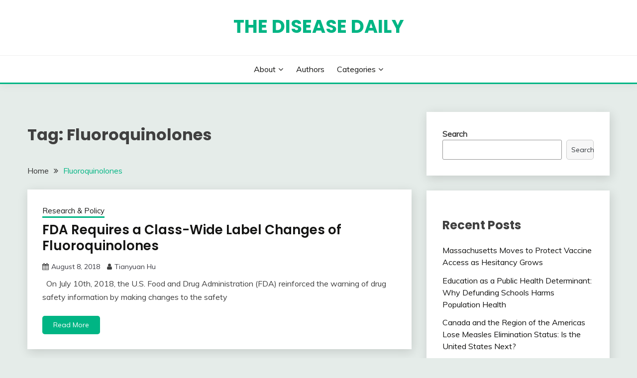

--- FILE ---
content_type: text/html; charset=UTF-8
request_url: https://diseasedaily.org/tag/fluoroquinolones/
body_size: 6819
content:
<!doctype html>
<html lang="en-US">
<head>
	<meta charset="UTF-8">
	<meta name="viewport" content="width=device-width, initial-scale=1">
	<link rel="profile" href="https://gmpg.org/xfn/11">

	<title>Fluoroquinolones &#8211; The Disease Daily</title>
<meta name='robots' content='max-image-preview:large' />
<link rel='dns-prefetch' href='//fonts.googleapis.com' />
<link rel='dns-prefetch' href='//s.w.org' />
<link rel="alternate" type="application/rss+xml" title="The Disease Daily &raquo; Feed" href="https://diseasedaily.org/feed/" />
<link rel="alternate" type="application/rss+xml" title="The Disease Daily &raquo; Comments Feed" href="https://diseasedaily.org/comments/feed/" />
<link rel="alternate" type="application/rss+xml" title="The Disease Daily &raquo; Fluoroquinolones Tag Feed" href="https://diseasedaily.org/tag/fluoroquinolones/feed/" />
		<script>
			window._wpemojiSettings = {"baseUrl":"https:\/\/s.w.org\/images\/core\/emoji\/13.1.0\/72x72\/","ext":".png","svgUrl":"https:\/\/s.w.org\/images\/core\/emoji\/13.1.0\/svg\/","svgExt":".svg","source":{"concatemoji":"https:\/\/diseasedaily.org\/wp-includes\/js\/wp-emoji-release.min.js?ver=5.8.12"}};
			!function(e,a,t){var n,r,o,i=a.createElement("canvas"),p=i.getContext&&i.getContext("2d");function s(e,t){var a=String.fromCharCode;p.clearRect(0,0,i.width,i.height),p.fillText(a.apply(this,e),0,0);e=i.toDataURL();return p.clearRect(0,0,i.width,i.height),p.fillText(a.apply(this,t),0,0),e===i.toDataURL()}function c(e){var t=a.createElement("script");t.src=e,t.defer=t.type="text/javascript",a.getElementsByTagName("head")[0].appendChild(t)}for(o=Array("flag","emoji"),t.supports={everything:!0,everythingExceptFlag:!0},r=0;r<o.length;r++)t.supports[o[r]]=function(e){if(!p||!p.fillText)return!1;switch(p.textBaseline="top",p.font="600 32px Arial",e){case"flag":return s([127987,65039,8205,9895,65039],[127987,65039,8203,9895,65039])?!1:!s([55356,56826,55356,56819],[55356,56826,8203,55356,56819])&&!s([55356,57332,56128,56423,56128,56418,56128,56421,56128,56430,56128,56423,56128,56447],[55356,57332,8203,56128,56423,8203,56128,56418,8203,56128,56421,8203,56128,56430,8203,56128,56423,8203,56128,56447]);case"emoji":return!s([10084,65039,8205,55357,56613],[10084,65039,8203,55357,56613])}return!1}(o[r]),t.supports.everything=t.supports.everything&&t.supports[o[r]],"flag"!==o[r]&&(t.supports.everythingExceptFlag=t.supports.everythingExceptFlag&&t.supports[o[r]]);t.supports.everythingExceptFlag=t.supports.everythingExceptFlag&&!t.supports.flag,t.DOMReady=!1,t.readyCallback=function(){t.DOMReady=!0},t.supports.everything||(n=function(){t.readyCallback()},a.addEventListener?(a.addEventListener("DOMContentLoaded",n,!1),e.addEventListener("load",n,!1)):(e.attachEvent("onload",n),a.attachEvent("onreadystatechange",function(){"complete"===a.readyState&&t.readyCallback()})),(n=t.source||{}).concatemoji?c(n.concatemoji):n.wpemoji&&n.twemoji&&(c(n.twemoji),c(n.wpemoji)))}(window,document,window._wpemojiSettings);
		</script>
		<style>
img.wp-smiley,
img.emoji {
	display: inline !important;
	border: none !important;
	box-shadow: none !important;
	height: 1em !important;
	width: 1em !important;
	margin: 0 .07em !important;
	vertical-align: -0.1em !important;
	background: none !important;
	padding: 0 !important;
}
</style>
	<link rel='stylesheet' id='wp-block-library-css'  href='https://diseasedaily.org/wp-includes/css/dist/block-library/style.min.css?ver=5.8.12' media='all' />
<style id='wp-block-library-theme-inline-css'>
#start-resizable-editor-section{display:none}.wp-block-audio figcaption{color:#555;font-size:13px;text-align:center}.is-dark-theme .wp-block-audio figcaption{color:hsla(0,0%,100%,.65)}.wp-block-code{font-family:Menlo,Consolas,monaco,monospace;color:#1e1e1e;padding:.8em 1em;border:1px solid #ddd;border-radius:4px}.wp-block-embed figcaption{color:#555;font-size:13px;text-align:center}.is-dark-theme .wp-block-embed figcaption{color:hsla(0,0%,100%,.65)}.blocks-gallery-caption{color:#555;font-size:13px;text-align:center}.is-dark-theme .blocks-gallery-caption{color:hsla(0,0%,100%,.65)}.wp-block-image figcaption{color:#555;font-size:13px;text-align:center}.is-dark-theme .wp-block-image figcaption{color:hsla(0,0%,100%,.65)}.wp-block-pullquote{border-top:4px solid;border-bottom:4px solid;margin-bottom:1.75em;color:currentColor}.wp-block-pullquote__citation,.wp-block-pullquote cite,.wp-block-pullquote footer{color:currentColor;text-transform:uppercase;font-size:.8125em;font-style:normal}.wp-block-quote{border-left:.25em solid;margin:0 0 1.75em;padding-left:1em}.wp-block-quote cite,.wp-block-quote footer{color:currentColor;font-size:.8125em;position:relative;font-style:normal}.wp-block-quote.has-text-align-right{border-left:none;border-right:.25em solid;padding-left:0;padding-right:1em}.wp-block-quote.has-text-align-center{border:none;padding-left:0}.wp-block-quote.is-large,.wp-block-quote.is-style-large{border:none}.wp-block-search .wp-block-search__label{font-weight:700}.wp-block-group.has-background{padding:1.25em 2.375em;margin-top:0;margin-bottom:0}.wp-block-separator{border:none;border-bottom:2px solid;margin-left:auto;margin-right:auto;opacity:.4}.wp-block-separator:not(.is-style-wide):not(.is-style-dots){width:100px}.wp-block-separator.has-background:not(.is-style-dots){border-bottom:none;height:1px}.wp-block-separator.has-background:not(.is-style-wide):not(.is-style-dots){height:2px}.wp-block-table thead{border-bottom:3px solid}.wp-block-table tfoot{border-top:3px solid}.wp-block-table td,.wp-block-table th{padding:.5em;border:1px solid;word-break:normal}.wp-block-table figcaption{color:#555;font-size:13px;text-align:center}.is-dark-theme .wp-block-table figcaption{color:hsla(0,0%,100%,.65)}.wp-block-video figcaption{color:#555;font-size:13px;text-align:center}.is-dark-theme .wp-block-video figcaption{color:hsla(0,0%,100%,.65)}.wp-block-template-part.has-background{padding:1.25em 2.375em;margin-top:0;margin-bottom:0}#end-resizable-editor-section{display:none}
</style>
<link rel='stylesheet' id='Muli:400,300italic,300-css'  href='//fonts.googleapis.com/css?family=Muli%3A400%2C300italic%2C300&#038;ver=5.8.12' media='all' />
<link rel='stylesheet' id='Poppins:400,500,600,700-css'  href='//fonts.googleapis.com/css?family=Poppins%3A400%2C500%2C600%2C700&#038;ver=5.8.12' media='all' />
<link rel='stylesheet' id='font-awesome-css'  href='https://diseasedaily.org/wp-content/themes/fairy/candidthemes/assets/framework/Font-Awesome/css/font-awesome.min.css?ver=1.2.9' media='all' />
<link rel='stylesheet' id='slick-css'  href='https://diseasedaily.org/wp-content/themes/fairy/candidthemes/assets/framework/slick/slick.css?ver=1.2.9' media='all' />
<link rel='stylesheet' id='slick-theme-css'  href='https://diseasedaily.org/wp-content/themes/fairy/candidthemes/assets/framework/slick/slick-theme.css?ver=1.2.9' media='all' />
<link rel='stylesheet' id='fairy-style-css'  href='https://diseasedaily.org/wp-content/themes/fairy/style.css?ver=1.2.9' media='all' />
<style id='fairy-style-inline-css'>
.primary-color, p a, h1 a, h2 a, h3 a, h4 a, h5 a, .author-title a, figure a, table a, span a, strong a, li a, h1 a, .btn-primary-border, .main-navigation #primary-menu > li > a:hover, .widget-area .widget a:hover, .widget-area .widget a:focus, .card-bg-image .card_body a:hover, .main-navigation #primary-menu > li.focus > a, .card-blog-post .category-label-group a:hover, .card_title a:hover, .card-blog-post .entry-meta a:hover, .site-title a:visited, .post-navigation .nav-links > * a:hover, .post-navigation .nav-links > * a:focus, .wp-block-button.is-style-outline .wp-block-button__link, .error-404-title, .ct-dark-mode a:hover, .ct-dark-mode .widget ul li a:hover, .ct-dark-mode .widget-area .widget ul li a:hover, .ct-dark-mode .post-navigation .nav-links > * a, .ct-dark-mode .author-wrapper .author-title a, .ct-dark-mode .wp-calendar-nav a, .site-footer a:hover, .top-header-toggle-btn, .woocommerce ul.products li.product .woocommerce-loop-category__title:hover, .woocommerce ul.products li.product .woocommerce-loop-product__title:hover, .woocommerce ul.products li.product h3:hover, .entry-content dl a, .entry-content table a, .entry-content ul a, .breadcrumb-trail .trial-items a:hover, .breadcrumbs ul a:hover, .breadcrumb-trail .trial-items .trial-end a, .breadcrumbs ul li:last-child a, .comment-list .comment .comment-body a, .comment-list .comment .comment-body .comment-metadata a.comment-edit-link { color: #00b584; }.primary-bg, .btn-primary, .main-navigation ul ul a, #secondary .widget .widget-title:after, .search-form .search-submit, .category-label-group a:after, .posts-navigation .nav-links a, .category-label-group.bg-label a, .wp-block-button__link, .wp-block-button.is-style-outline .wp-block-button__link:hover, button, input[type="button"], input[type="reset"], input[type="submit"], .pagination .page-numbers.current, .pagination .page-numbers:hover, table #today, .tagcloud .tag-cloud-link:hover, .footer-go-to-top, .woocommerce ul.products li.product .button,
.woocommerce #respond input#submit.alt, .woocommerce a.button.alt, .woocommerce button.button.alt, .woocommerce input.button.alt,
.woocommerce #respond input#submit.alt.disabled, .woocommerce #respond input#submit.alt.disabled:hover, .woocommerce #respond input#submit.alt:disabled, .woocommerce #respond input#submit.alt:disabled:hover, .woocommerce #respond input#submit.alt:disabled[disabled], .woocommerce #respond input#submit.alt:disabled[disabled]:hover, .woocommerce a.button.alt.disabled, .woocommerce a.button.alt.disabled:hover, .woocommerce a.button.alt:disabled, .woocommerce a.button.alt:disabled:hover, .woocommerce a.button.alt:disabled[disabled], .woocommerce a.button.alt:disabled[disabled]:hover, .woocommerce button.button.alt.disabled, .woocommerce button.button.alt.disabled:hover, .woocommerce button.button.alt:disabled, .woocommerce button.button.alt:disabled:hover, .woocommerce button.button.alt:disabled[disabled], .woocommerce button.button.alt:disabled[disabled]:hover, .woocommerce input.button.alt.disabled, .woocommerce input.button.alt.disabled:hover, .woocommerce input.button.alt:disabled, .woocommerce input.button.alt:disabled:hover, .woocommerce input.button.alt:disabled[disabled], .woocommerce input.button.alt:disabled[disabled]:hover, .woocommerce .widget_price_filter .ui-slider .ui-slider-range, .woocommerce .widget_price_filter .ui-slider .ui-slider-handle, .fairy-menu-social li a[href*="mailto:"] { background-color: #00b584; }.primary-border, .btn-primary-border, .site-header-v2,.wp-block-button.is-style-outline .wp-block-button__link, .site-header-bottom { border-color: #00b584; }a:focus, button.slick-arrow:focus, input[type=text]:focus, input[type=email]:focus, input[type=password]:focus, input[type=search]:focus, input[type=file]:focus, input[type=number]:focus, input[type=datetime]:focus, input[type=url]:focus, select:focus, textarea:focus { outline-color: #00b584; }.entry-content a { text-decoration-color: #00b584; }.post-thumbnail a:focus img, .card_media a:focus img, article.sticky .card-blog-post { border-color: #00b584; }.site-title, .site-title a, h1.site-title a, p.site-title a,  .site-title a:visited { color: #00b584; }.site-description { color: #404040; }
                    .card-bg-image:after, .card-bg-image.card-promo .card_media a:after{
                    background-image: linear-gradient(45deg, rgba(209, 0, 20, 0.5), rgba(0, 0, 0, 0.5));
                    }
                    
                    .entry-content a{
                   text-decoration: underline;
                    }
                    body, button, input, select, optgroup, textarea { font-family: 'Muli'; }h1, h2, h3, h4, h5, h6, .entry-content h1 { font-family: 'Poppins'; }
</style>
<script src='https://diseasedaily.org/wp-includes/js/jquery/jquery.min.js?ver=3.6.0' id='jquery-core-js'></script>
<script src='https://diseasedaily.org/wp-includes/js/jquery/jquery-migrate.min.js?ver=3.3.2' id='jquery-migrate-js'></script>
<link rel="https://api.w.org/" href="https://diseasedaily.org/wp-json/" /><link rel="alternate" type="application/json" href="https://diseasedaily.org/wp-json/wp/v2/tags/352" /><link rel="EditURI" type="application/rsd+xml" title="RSD" href="https://diseasedaily.org/xmlrpc.php?rsd" />
<link rel="wlwmanifest" type="application/wlwmanifest+xml" href="https://diseasedaily.org/wp-includes/wlwmanifest.xml" /> 
<meta name="generator" content="WordPress 5.8.12" />
		<style type="text/css">
					.site-title a, .site-title {
				color: #00b584;
			}
				</style>
		<link rel="icon" href="https://diseasedaily.org/wp-content/uploads/2022/09/cropped-hm-logo-32x32.png" sizes="32x32" />
<link rel="icon" href="https://diseasedaily.org/wp-content/uploads/2022/09/cropped-hm-logo-192x192.png" sizes="192x192" />
<link rel="apple-touch-icon" href="https://diseasedaily.org/wp-content/uploads/2022/09/cropped-hm-logo-180x180.png" />
<meta name="msapplication-TileImage" content="https://diseasedaily.org/wp-content/uploads/2022/09/cropped-hm-logo-270x270.png" />
</head>

<body class="archive tag tag-fluoroquinolones tag-352 wp-embed-responsive hfeed ct-sticky-sidebar">
<div id="page" class="site">
        <a class="skip-link screen-reader-text" href="#content">Skip to content</a>
            <header id="masthead" class="site-header text-center site-header-v2">
            
        <div id="site-nav-wrap">
            <section id="site-navigation" class="site-header-top header-main-bar" >
                <div class="container">
                    <div class="row">
                        <div class="col-1-1">
                                    <div class="site-branding">
                            <p class="site-title"><a href="https://diseasedaily.org/" rel="home">The Disease Daily</a></p>
                    </div><!-- .site-branding -->

        <button id="menu-toggle-button" class="menu-toggle" aria-controls="primary-menu" aria-expanded="false">
            <span class="line"></span>
            <span class="line"></span>
            <span class="line"></span>
        </button>
                            </div>

                    </div>
                </div>
            </section>

            <section class="site-header-bottom">
                <div class="container">
                            <nav class="main-navigation">
            <ul id="primary-menu" class="nav navbar-nav nav-menu justify-content-center">
                <li id="menu-item-16" class="menu-item menu-item-type-post_type menu-item-object-page menu-item-has-children menu-item-16"><a href="https://diseasedaily.org/about/">About</a>
<ul class="sub-menu">
	<li id="menu-item-2693" class="menu-item menu-item-type-post_type menu-item-object-page menu-item-2693"><a href="https://diseasedaily.org/about/terms-of-use/">Terms of Use</a></li>
</ul>
</li>
<li id="menu-item-31" class="menu-item menu-item-type-post_type menu-item-object-page menu-item-31"><a href="https://diseasedaily.org/authors/">Authors</a></li>
<li id="menu-item-2697" class="menu-item menu-item-type-post_type menu-item-object-page menu-item-has-children menu-item-2697"><a href="https://diseasedaily.org/categories/">Categories</a>
<ul class="sub-menu">
	<li id="menu-item-2698" class="menu-item menu-item-type-taxonomy menu-item-object-category menu-item-2698"><a href="https://diseasedaily.org/category/commentary/">Commentary</a></li>
	<li id="menu-item-2699" class="menu-item menu-item-type-taxonomy menu-item-object-category menu-item-2699"><a href="https://diseasedaily.org/category/dd-on-take-part/">DD on Take Part</a></li>
	<li id="menu-item-2700" class="menu-item menu-item-type-taxonomy menu-item-object-category menu-item-2700"><a href="https://diseasedaily.org/category/featured-series/">Featured Series</a></li>
	<li id="menu-item-2701" class="menu-item menu-item-type-taxonomy menu-item-object-category menu-item-2701"><a href="https://diseasedaily.org/category/outbreak-news/">Outbreak News</a></li>
	<li id="menu-item-2702" class="menu-item menu-item-type-taxonomy menu-item-object-category menu-item-2702"><a href="https://diseasedaily.org/category/research-policy/">Research &amp; Policy</a></li>
	<li id="menu-item-2703" class="menu-item menu-item-type-taxonomy menu-item-object-category menu-item-2703"><a href="https://diseasedaily.org/category/the-script/">The Script</a></li>
</ul>
</li>
                <button class="close_nav"><i class="fa fa-times"></i></button>
            </ul>
        </nav><!-- #site-navigation -->

                </div>
            </section>
        </div>
            </header><!-- #masthead -->
    <div id="content" class="site-content">
<main class="site-main">
    <section class="blog-list-section archive-list-section sec-spacing">
        <div class="container">
                        <div class="row ">
                <div id="primary" class="col-1-1 col-md-2-3">
                    <div class="page-header">
                        <h1 class="page-title">Tag: <span>Fluoroquinolones</span></h1>                    </div><!-- .page-header -->
                                    <div class="fairy-breadcrumb-wrapper">
                    <div class='breadcrumbs init-animate clearfix'><div id='fairy-breadcrumbs' class='clearfix'><div role="navigation" aria-label="Breadcrumbs" class="breadcrumb-trail breadcrumbs" itemprop="breadcrumb"><ul class="trail-items" itemscope itemtype="http://schema.org/BreadcrumbList"><meta name="numberOfItems" content="2" /><meta name="itemListOrder" content="Ascending" /><li itemprop="itemListElement" itemscope itemtype="http://schema.org/ListItem" class="trail-item trail-begin"><a href="https://diseasedaily.org/" rel="home" itemprop="item"><span itemprop="name">Home</span></a><meta itemprop="position" content="1" /></li><li itemprop="itemListElement" itemscope itemtype="http://schema.org/ListItem" class="trail-item trail-end"><a href="https://diseasedaily.org/tag/fluoroquinolones/" itemprop="item"><span itemprop="name">Fluoroquinolones</span></a><meta itemprop="position" content="2" /></li></ul></div></div></div>                </div>
                                                            <div class="fairy-content-area ">


                            
<article id="post-944" class="post-944 post type-post status-publish format-standard hentry category-research-policy tag-antibiotics tag-antimicrobials tag-ciprofloxacin tag-fda tag-fluoroquinolones">
    <!-- 
        for full single column card layout add [.card-full-width] class 
        for reverse align for figure and card_body add [.reverse-row] class in .card-blog-post
    -->
        <div class="card card-blog-post ">
                <div class="card_body">
            <!-- To have a background category link add [.bg-label] in category-label-group class -->
            <div>
            <div class="category-label-group"><span class="cat-links"><a class="ct-cat-item-7" href="https://diseasedaily.org/category/research-policy/"  rel="category tag">Research &amp; Policy</a> </span></div><h2 class="card_title"><a href="https://diseasedaily.org/2018/08/08/fda-requires-class-wide-label-changes-fluoroquinolones-8818/" rel="bookmark">FDA Requires a Class-Wide Label Changes of Fluoroquinolones</a></h2>                            <div class="entry-meta">
                    <span class="posted-on"><i class="fa fa-calendar"></i><a href="https://diseasedaily.org/2018/08/08/fda-requires-class-wide-label-changes-fluoroquinolones-8818/" rel="bookmark"><time class="entry-date published updated" datetime="2018-08-08T14:49:29+00:00">August 8, 2018</time></a></span><span class="byline"> <span class="author vcard"><i class="fa fa-user"></i><a class="url fn n" href="https://diseasedaily.org/author/tianyuan-hu/">Tianyuan Hu</a></span></span>                </div><!-- .entry-meta -->
                        </div>
            <div>
            <div class="entry-content">
                <p>&nbsp; On July 10th, 2018, the U.S. Food and Drug Administration (FDA) reinforced the warning of drug safety information by making changes to the safety</p>
            </div>
                            <a href="https://diseasedaily.org/2018/08/08/fda-requires-class-wide-label-changes-fluoroquinolones-8818/" class="btn btn-primary">
                    Read More                </a>
                            </div>


        </div>
    </div>


    <!--<footer class="entry-footer">
			</footer>--><!-- .entry-footer -->
</article><!-- #post-944 -->
                        </div>
                                    </div>
                                    <div id="secondary" class="col-12 col-md-1-3 col-lg-1-3">
                        
<aside class="widget-area">
	<section id="block-2" class="widget widget_block widget_search"><form role="search" method="get" action="https://diseasedaily.org/" class="wp-block-search__button-outside wp-block-search__text-button wp-block-search"><label for="wp-block-search__input-1" class="wp-block-search__label">Search</label><div class="wp-block-search__inside-wrapper"><input type="search" id="wp-block-search__input-1" class="wp-block-search__input" name="s" value="" placeholder=""  required /><button type="submit" class="wp-block-search__button ">Search</button></div></form></section><section id="block-3" class="widget widget_block"><div class="wp-block-group"><div class="wp-block-group__inner-container"><h2>Recent Posts</h2><ul class="wp-block-latest-posts__list wp-block-latest-posts"><li><a href="https://diseasedaily.org/2026/01/08/massachusetts-moves-to-protect-vaccine-access-as-hesitancy-grows/">Massachusetts Moves to Protect Vaccine Access as Hesitancy Grows</a></li>
<li><a href="https://diseasedaily.org/2025/12/09/education-as-a-public-health-determinant-why-defunding-schools-harms-population-health/">Education as a Public Health Determinant: Why Defunding Schools Harms Population Health</a></li>
<li><a href="https://diseasedaily.org/2025/11/21/canada-and-the-region-of-the-americas-lose-measles-elimination-status-is-the-united-states-next/">Canada and the Region of the Americas Lose Measles Elimination Status: Is the United States Next?</a></li>
<li><a href="https://diseasedaily.org/2025/11/17/u-s-states-form-health-alliances-in-response-to-federal-public-health-landscape/">U.S. States Form Health Alliances in Response to Federal Public Health Landscape</a></li>
<li><a href="https://diseasedaily.org/2025/07/22/world-health-assembly-adopts-the-pandemic-agreement/">World Health Assembly Adopts the Pandemic Agreement</a></li>
</ul></div></div></section><section id="block-6" class="widget widget_block"><div class="wp-block-group"><div class="wp-block-group__inner-container"><h2>Categories</h2><ul class="wp-block-categories-list wp-block-categories">	<li class="cat-item cat-item-4"><a href="https://diseasedaily.org/category/commentary/" title="Thoughtful insight on the infectious disease scene">Commentary</a>
</li>
	<li class="cat-item cat-item-5"><a href="https://diseasedaily.org/category/dd-on-take-part/">DD on Take Part</a>
</li>
	<li class="cat-item cat-item-6"><a href="https://diseasedaily.org/category/featured-series/" title="In depth looks at infectious disease topics">Featured Series</a>
</li>
	<li class="cat-item cat-item-1"><a href="https://diseasedaily.org/category/other/">Other</a>
</li>
	<li class="cat-item cat-item-3"><a href="https://diseasedaily.org/category/outbreak-news/">Outbreak News</a>
</li>
	<li class="cat-item cat-item-7"><a href="https://diseasedaily.org/category/research-policy/" title="Intelligible summaries of current infectious disease research and health policies">Research &amp; Policy</a>
</li>
</ul></div></div></section></aside><!-- #secondary -->
                    </div>
                            </div>
        </div>

    </section>

</main><!-- #main -->

</div> <!-- #content -->

	<footer id="colophon" class="site-footer">
        		<section class="site-footer-bottom">
			<div class="container">
                <div class="fairy-menu-social">
                                    </div>
                            <div class="site-reserved text-center">
               All Rights Reserved 2022.            </div>
                    <div class="site-info text-center">
            <a href="https://wordpress.org/">
                Proudly powered by WordPress            </a>
            <span class="sep"> | </span>
            Theme: Fairy by <a href="http://www.candidthemes.com/">Candid Themes</a>.        </div><!-- .site-info -->
        			</div>
		</section>
	</footer><!-- #colophon -->
</div><!-- #page -->

            <a href="javascript:void(0);" class="footer-go-to-top go-to-top"><i class="fa fa-long-arrow-up"></i></a>
        <script src='https://diseasedaily.org/wp-content/themes/fairy/js/navigation.js?ver=1.2.9' id='fairy-navigation-js'></script>
<script src='https://diseasedaily.org/wp-content/themes/fairy/candidthemes/assets/custom/js/theia-sticky-sidebar.js?ver=1.2.9' id='theia-sticky-sidebar-js'></script>
<script src='https://diseasedaily.org/wp-content/themes/fairy/candidthemes/assets/framework/slick/slick.js?ver=1.2.9' id='slick-js'></script>
<script src='https://diseasedaily.org/wp-includes/js/imagesloaded.min.js?ver=4.1.4' id='imagesloaded-js'></script>
<script src='https://diseasedaily.org/wp-includes/js/masonry.min.js?ver=4.2.2' id='masonry-js'></script>
<script src='https://diseasedaily.org/wp-content/themes/fairy/candidthemes/assets/custom/js/custom.js?ver=1.2.9' id='fairy-custom-js-js'></script>
<script src='https://diseasedaily.org/wp-includes/js/wp-embed.min.js?ver=5.8.12' id='wp-embed-js'></script>

</body>
</html>
